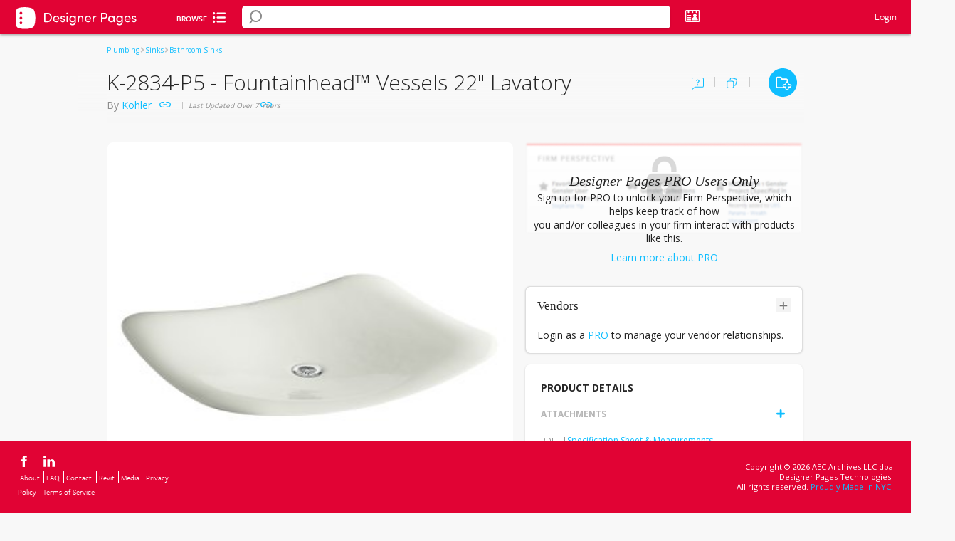

--- FILE ---
content_type: text/html; charset=utf-8
request_url: https://www.google.com/recaptcha/api2/anchor?ar=1&k=6Lea_zAnAAAAAJ23sxG3hTwG9_dMzQ12rqOTRPRm&co=aHR0cHM6Ly93d3cuZGVzaWduZXJwYWdlcy5jb206NDQz&hl=en&v=PoyoqOPhxBO7pBk68S4YbpHZ&size=invisible&anchor-ms=20000&execute-ms=30000&cb=w6v6g3bjjlgh
body_size: 48504
content:
<!DOCTYPE HTML><html dir="ltr" lang="en"><head><meta http-equiv="Content-Type" content="text/html; charset=UTF-8">
<meta http-equiv="X-UA-Compatible" content="IE=edge">
<title>reCAPTCHA</title>
<style type="text/css">
/* cyrillic-ext */
@font-face {
  font-family: 'Roboto';
  font-style: normal;
  font-weight: 400;
  font-stretch: 100%;
  src: url(//fonts.gstatic.com/s/roboto/v48/KFO7CnqEu92Fr1ME7kSn66aGLdTylUAMa3GUBHMdazTgWw.woff2) format('woff2');
  unicode-range: U+0460-052F, U+1C80-1C8A, U+20B4, U+2DE0-2DFF, U+A640-A69F, U+FE2E-FE2F;
}
/* cyrillic */
@font-face {
  font-family: 'Roboto';
  font-style: normal;
  font-weight: 400;
  font-stretch: 100%;
  src: url(//fonts.gstatic.com/s/roboto/v48/KFO7CnqEu92Fr1ME7kSn66aGLdTylUAMa3iUBHMdazTgWw.woff2) format('woff2');
  unicode-range: U+0301, U+0400-045F, U+0490-0491, U+04B0-04B1, U+2116;
}
/* greek-ext */
@font-face {
  font-family: 'Roboto';
  font-style: normal;
  font-weight: 400;
  font-stretch: 100%;
  src: url(//fonts.gstatic.com/s/roboto/v48/KFO7CnqEu92Fr1ME7kSn66aGLdTylUAMa3CUBHMdazTgWw.woff2) format('woff2');
  unicode-range: U+1F00-1FFF;
}
/* greek */
@font-face {
  font-family: 'Roboto';
  font-style: normal;
  font-weight: 400;
  font-stretch: 100%;
  src: url(//fonts.gstatic.com/s/roboto/v48/KFO7CnqEu92Fr1ME7kSn66aGLdTylUAMa3-UBHMdazTgWw.woff2) format('woff2');
  unicode-range: U+0370-0377, U+037A-037F, U+0384-038A, U+038C, U+038E-03A1, U+03A3-03FF;
}
/* math */
@font-face {
  font-family: 'Roboto';
  font-style: normal;
  font-weight: 400;
  font-stretch: 100%;
  src: url(//fonts.gstatic.com/s/roboto/v48/KFO7CnqEu92Fr1ME7kSn66aGLdTylUAMawCUBHMdazTgWw.woff2) format('woff2');
  unicode-range: U+0302-0303, U+0305, U+0307-0308, U+0310, U+0312, U+0315, U+031A, U+0326-0327, U+032C, U+032F-0330, U+0332-0333, U+0338, U+033A, U+0346, U+034D, U+0391-03A1, U+03A3-03A9, U+03B1-03C9, U+03D1, U+03D5-03D6, U+03F0-03F1, U+03F4-03F5, U+2016-2017, U+2034-2038, U+203C, U+2040, U+2043, U+2047, U+2050, U+2057, U+205F, U+2070-2071, U+2074-208E, U+2090-209C, U+20D0-20DC, U+20E1, U+20E5-20EF, U+2100-2112, U+2114-2115, U+2117-2121, U+2123-214F, U+2190, U+2192, U+2194-21AE, U+21B0-21E5, U+21F1-21F2, U+21F4-2211, U+2213-2214, U+2216-22FF, U+2308-230B, U+2310, U+2319, U+231C-2321, U+2336-237A, U+237C, U+2395, U+239B-23B7, U+23D0, U+23DC-23E1, U+2474-2475, U+25AF, U+25B3, U+25B7, U+25BD, U+25C1, U+25CA, U+25CC, U+25FB, U+266D-266F, U+27C0-27FF, U+2900-2AFF, U+2B0E-2B11, U+2B30-2B4C, U+2BFE, U+3030, U+FF5B, U+FF5D, U+1D400-1D7FF, U+1EE00-1EEFF;
}
/* symbols */
@font-face {
  font-family: 'Roboto';
  font-style: normal;
  font-weight: 400;
  font-stretch: 100%;
  src: url(//fonts.gstatic.com/s/roboto/v48/KFO7CnqEu92Fr1ME7kSn66aGLdTylUAMaxKUBHMdazTgWw.woff2) format('woff2');
  unicode-range: U+0001-000C, U+000E-001F, U+007F-009F, U+20DD-20E0, U+20E2-20E4, U+2150-218F, U+2190, U+2192, U+2194-2199, U+21AF, U+21E6-21F0, U+21F3, U+2218-2219, U+2299, U+22C4-22C6, U+2300-243F, U+2440-244A, U+2460-24FF, U+25A0-27BF, U+2800-28FF, U+2921-2922, U+2981, U+29BF, U+29EB, U+2B00-2BFF, U+4DC0-4DFF, U+FFF9-FFFB, U+10140-1018E, U+10190-1019C, U+101A0, U+101D0-101FD, U+102E0-102FB, U+10E60-10E7E, U+1D2C0-1D2D3, U+1D2E0-1D37F, U+1F000-1F0FF, U+1F100-1F1AD, U+1F1E6-1F1FF, U+1F30D-1F30F, U+1F315, U+1F31C, U+1F31E, U+1F320-1F32C, U+1F336, U+1F378, U+1F37D, U+1F382, U+1F393-1F39F, U+1F3A7-1F3A8, U+1F3AC-1F3AF, U+1F3C2, U+1F3C4-1F3C6, U+1F3CA-1F3CE, U+1F3D4-1F3E0, U+1F3ED, U+1F3F1-1F3F3, U+1F3F5-1F3F7, U+1F408, U+1F415, U+1F41F, U+1F426, U+1F43F, U+1F441-1F442, U+1F444, U+1F446-1F449, U+1F44C-1F44E, U+1F453, U+1F46A, U+1F47D, U+1F4A3, U+1F4B0, U+1F4B3, U+1F4B9, U+1F4BB, U+1F4BF, U+1F4C8-1F4CB, U+1F4D6, U+1F4DA, U+1F4DF, U+1F4E3-1F4E6, U+1F4EA-1F4ED, U+1F4F7, U+1F4F9-1F4FB, U+1F4FD-1F4FE, U+1F503, U+1F507-1F50B, U+1F50D, U+1F512-1F513, U+1F53E-1F54A, U+1F54F-1F5FA, U+1F610, U+1F650-1F67F, U+1F687, U+1F68D, U+1F691, U+1F694, U+1F698, U+1F6AD, U+1F6B2, U+1F6B9-1F6BA, U+1F6BC, U+1F6C6-1F6CF, U+1F6D3-1F6D7, U+1F6E0-1F6EA, U+1F6F0-1F6F3, U+1F6F7-1F6FC, U+1F700-1F7FF, U+1F800-1F80B, U+1F810-1F847, U+1F850-1F859, U+1F860-1F887, U+1F890-1F8AD, U+1F8B0-1F8BB, U+1F8C0-1F8C1, U+1F900-1F90B, U+1F93B, U+1F946, U+1F984, U+1F996, U+1F9E9, U+1FA00-1FA6F, U+1FA70-1FA7C, U+1FA80-1FA89, U+1FA8F-1FAC6, U+1FACE-1FADC, U+1FADF-1FAE9, U+1FAF0-1FAF8, U+1FB00-1FBFF;
}
/* vietnamese */
@font-face {
  font-family: 'Roboto';
  font-style: normal;
  font-weight: 400;
  font-stretch: 100%;
  src: url(//fonts.gstatic.com/s/roboto/v48/KFO7CnqEu92Fr1ME7kSn66aGLdTylUAMa3OUBHMdazTgWw.woff2) format('woff2');
  unicode-range: U+0102-0103, U+0110-0111, U+0128-0129, U+0168-0169, U+01A0-01A1, U+01AF-01B0, U+0300-0301, U+0303-0304, U+0308-0309, U+0323, U+0329, U+1EA0-1EF9, U+20AB;
}
/* latin-ext */
@font-face {
  font-family: 'Roboto';
  font-style: normal;
  font-weight: 400;
  font-stretch: 100%;
  src: url(//fonts.gstatic.com/s/roboto/v48/KFO7CnqEu92Fr1ME7kSn66aGLdTylUAMa3KUBHMdazTgWw.woff2) format('woff2');
  unicode-range: U+0100-02BA, U+02BD-02C5, U+02C7-02CC, U+02CE-02D7, U+02DD-02FF, U+0304, U+0308, U+0329, U+1D00-1DBF, U+1E00-1E9F, U+1EF2-1EFF, U+2020, U+20A0-20AB, U+20AD-20C0, U+2113, U+2C60-2C7F, U+A720-A7FF;
}
/* latin */
@font-face {
  font-family: 'Roboto';
  font-style: normal;
  font-weight: 400;
  font-stretch: 100%;
  src: url(//fonts.gstatic.com/s/roboto/v48/KFO7CnqEu92Fr1ME7kSn66aGLdTylUAMa3yUBHMdazQ.woff2) format('woff2');
  unicode-range: U+0000-00FF, U+0131, U+0152-0153, U+02BB-02BC, U+02C6, U+02DA, U+02DC, U+0304, U+0308, U+0329, U+2000-206F, U+20AC, U+2122, U+2191, U+2193, U+2212, U+2215, U+FEFF, U+FFFD;
}
/* cyrillic-ext */
@font-face {
  font-family: 'Roboto';
  font-style: normal;
  font-weight: 500;
  font-stretch: 100%;
  src: url(//fonts.gstatic.com/s/roboto/v48/KFO7CnqEu92Fr1ME7kSn66aGLdTylUAMa3GUBHMdazTgWw.woff2) format('woff2');
  unicode-range: U+0460-052F, U+1C80-1C8A, U+20B4, U+2DE0-2DFF, U+A640-A69F, U+FE2E-FE2F;
}
/* cyrillic */
@font-face {
  font-family: 'Roboto';
  font-style: normal;
  font-weight: 500;
  font-stretch: 100%;
  src: url(//fonts.gstatic.com/s/roboto/v48/KFO7CnqEu92Fr1ME7kSn66aGLdTylUAMa3iUBHMdazTgWw.woff2) format('woff2');
  unicode-range: U+0301, U+0400-045F, U+0490-0491, U+04B0-04B1, U+2116;
}
/* greek-ext */
@font-face {
  font-family: 'Roboto';
  font-style: normal;
  font-weight: 500;
  font-stretch: 100%;
  src: url(//fonts.gstatic.com/s/roboto/v48/KFO7CnqEu92Fr1ME7kSn66aGLdTylUAMa3CUBHMdazTgWw.woff2) format('woff2');
  unicode-range: U+1F00-1FFF;
}
/* greek */
@font-face {
  font-family: 'Roboto';
  font-style: normal;
  font-weight: 500;
  font-stretch: 100%;
  src: url(//fonts.gstatic.com/s/roboto/v48/KFO7CnqEu92Fr1ME7kSn66aGLdTylUAMa3-UBHMdazTgWw.woff2) format('woff2');
  unicode-range: U+0370-0377, U+037A-037F, U+0384-038A, U+038C, U+038E-03A1, U+03A3-03FF;
}
/* math */
@font-face {
  font-family: 'Roboto';
  font-style: normal;
  font-weight: 500;
  font-stretch: 100%;
  src: url(//fonts.gstatic.com/s/roboto/v48/KFO7CnqEu92Fr1ME7kSn66aGLdTylUAMawCUBHMdazTgWw.woff2) format('woff2');
  unicode-range: U+0302-0303, U+0305, U+0307-0308, U+0310, U+0312, U+0315, U+031A, U+0326-0327, U+032C, U+032F-0330, U+0332-0333, U+0338, U+033A, U+0346, U+034D, U+0391-03A1, U+03A3-03A9, U+03B1-03C9, U+03D1, U+03D5-03D6, U+03F0-03F1, U+03F4-03F5, U+2016-2017, U+2034-2038, U+203C, U+2040, U+2043, U+2047, U+2050, U+2057, U+205F, U+2070-2071, U+2074-208E, U+2090-209C, U+20D0-20DC, U+20E1, U+20E5-20EF, U+2100-2112, U+2114-2115, U+2117-2121, U+2123-214F, U+2190, U+2192, U+2194-21AE, U+21B0-21E5, U+21F1-21F2, U+21F4-2211, U+2213-2214, U+2216-22FF, U+2308-230B, U+2310, U+2319, U+231C-2321, U+2336-237A, U+237C, U+2395, U+239B-23B7, U+23D0, U+23DC-23E1, U+2474-2475, U+25AF, U+25B3, U+25B7, U+25BD, U+25C1, U+25CA, U+25CC, U+25FB, U+266D-266F, U+27C0-27FF, U+2900-2AFF, U+2B0E-2B11, U+2B30-2B4C, U+2BFE, U+3030, U+FF5B, U+FF5D, U+1D400-1D7FF, U+1EE00-1EEFF;
}
/* symbols */
@font-face {
  font-family: 'Roboto';
  font-style: normal;
  font-weight: 500;
  font-stretch: 100%;
  src: url(//fonts.gstatic.com/s/roboto/v48/KFO7CnqEu92Fr1ME7kSn66aGLdTylUAMaxKUBHMdazTgWw.woff2) format('woff2');
  unicode-range: U+0001-000C, U+000E-001F, U+007F-009F, U+20DD-20E0, U+20E2-20E4, U+2150-218F, U+2190, U+2192, U+2194-2199, U+21AF, U+21E6-21F0, U+21F3, U+2218-2219, U+2299, U+22C4-22C6, U+2300-243F, U+2440-244A, U+2460-24FF, U+25A0-27BF, U+2800-28FF, U+2921-2922, U+2981, U+29BF, U+29EB, U+2B00-2BFF, U+4DC0-4DFF, U+FFF9-FFFB, U+10140-1018E, U+10190-1019C, U+101A0, U+101D0-101FD, U+102E0-102FB, U+10E60-10E7E, U+1D2C0-1D2D3, U+1D2E0-1D37F, U+1F000-1F0FF, U+1F100-1F1AD, U+1F1E6-1F1FF, U+1F30D-1F30F, U+1F315, U+1F31C, U+1F31E, U+1F320-1F32C, U+1F336, U+1F378, U+1F37D, U+1F382, U+1F393-1F39F, U+1F3A7-1F3A8, U+1F3AC-1F3AF, U+1F3C2, U+1F3C4-1F3C6, U+1F3CA-1F3CE, U+1F3D4-1F3E0, U+1F3ED, U+1F3F1-1F3F3, U+1F3F5-1F3F7, U+1F408, U+1F415, U+1F41F, U+1F426, U+1F43F, U+1F441-1F442, U+1F444, U+1F446-1F449, U+1F44C-1F44E, U+1F453, U+1F46A, U+1F47D, U+1F4A3, U+1F4B0, U+1F4B3, U+1F4B9, U+1F4BB, U+1F4BF, U+1F4C8-1F4CB, U+1F4D6, U+1F4DA, U+1F4DF, U+1F4E3-1F4E6, U+1F4EA-1F4ED, U+1F4F7, U+1F4F9-1F4FB, U+1F4FD-1F4FE, U+1F503, U+1F507-1F50B, U+1F50D, U+1F512-1F513, U+1F53E-1F54A, U+1F54F-1F5FA, U+1F610, U+1F650-1F67F, U+1F687, U+1F68D, U+1F691, U+1F694, U+1F698, U+1F6AD, U+1F6B2, U+1F6B9-1F6BA, U+1F6BC, U+1F6C6-1F6CF, U+1F6D3-1F6D7, U+1F6E0-1F6EA, U+1F6F0-1F6F3, U+1F6F7-1F6FC, U+1F700-1F7FF, U+1F800-1F80B, U+1F810-1F847, U+1F850-1F859, U+1F860-1F887, U+1F890-1F8AD, U+1F8B0-1F8BB, U+1F8C0-1F8C1, U+1F900-1F90B, U+1F93B, U+1F946, U+1F984, U+1F996, U+1F9E9, U+1FA00-1FA6F, U+1FA70-1FA7C, U+1FA80-1FA89, U+1FA8F-1FAC6, U+1FACE-1FADC, U+1FADF-1FAE9, U+1FAF0-1FAF8, U+1FB00-1FBFF;
}
/* vietnamese */
@font-face {
  font-family: 'Roboto';
  font-style: normal;
  font-weight: 500;
  font-stretch: 100%;
  src: url(//fonts.gstatic.com/s/roboto/v48/KFO7CnqEu92Fr1ME7kSn66aGLdTylUAMa3OUBHMdazTgWw.woff2) format('woff2');
  unicode-range: U+0102-0103, U+0110-0111, U+0128-0129, U+0168-0169, U+01A0-01A1, U+01AF-01B0, U+0300-0301, U+0303-0304, U+0308-0309, U+0323, U+0329, U+1EA0-1EF9, U+20AB;
}
/* latin-ext */
@font-face {
  font-family: 'Roboto';
  font-style: normal;
  font-weight: 500;
  font-stretch: 100%;
  src: url(//fonts.gstatic.com/s/roboto/v48/KFO7CnqEu92Fr1ME7kSn66aGLdTylUAMa3KUBHMdazTgWw.woff2) format('woff2');
  unicode-range: U+0100-02BA, U+02BD-02C5, U+02C7-02CC, U+02CE-02D7, U+02DD-02FF, U+0304, U+0308, U+0329, U+1D00-1DBF, U+1E00-1E9F, U+1EF2-1EFF, U+2020, U+20A0-20AB, U+20AD-20C0, U+2113, U+2C60-2C7F, U+A720-A7FF;
}
/* latin */
@font-face {
  font-family: 'Roboto';
  font-style: normal;
  font-weight: 500;
  font-stretch: 100%;
  src: url(//fonts.gstatic.com/s/roboto/v48/KFO7CnqEu92Fr1ME7kSn66aGLdTylUAMa3yUBHMdazQ.woff2) format('woff2');
  unicode-range: U+0000-00FF, U+0131, U+0152-0153, U+02BB-02BC, U+02C6, U+02DA, U+02DC, U+0304, U+0308, U+0329, U+2000-206F, U+20AC, U+2122, U+2191, U+2193, U+2212, U+2215, U+FEFF, U+FFFD;
}
/* cyrillic-ext */
@font-face {
  font-family: 'Roboto';
  font-style: normal;
  font-weight: 900;
  font-stretch: 100%;
  src: url(//fonts.gstatic.com/s/roboto/v48/KFO7CnqEu92Fr1ME7kSn66aGLdTylUAMa3GUBHMdazTgWw.woff2) format('woff2');
  unicode-range: U+0460-052F, U+1C80-1C8A, U+20B4, U+2DE0-2DFF, U+A640-A69F, U+FE2E-FE2F;
}
/* cyrillic */
@font-face {
  font-family: 'Roboto';
  font-style: normal;
  font-weight: 900;
  font-stretch: 100%;
  src: url(//fonts.gstatic.com/s/roboto/v48/KFO7CnqEu92Fr1ME7kSn66aGLdTylUAMa3iUBHMdazTgWw.woff2) format('woff2');
  unicode-range: U+0301, U+0400-045F, U+0490-0491, U+04B0-04B1, U+2116;
}
/* greek-ext */
@font-face {
  font-family: 'Roboto';
  font-style: normal;
  font-weight: 900;
  font-stretch: 100%;
  src: url(//fonts.gstatic.com/s/roboto/v48/KFO7CnqEu92Fr1ME7kSn66aGLdTylUAMa3CUBHMdazTgWw.woff2) format('woff2');
  unicode-range: U+1F00-1FFF;
}
/* greek */
@font-face {
  font-family: 'Roboto';
  font-style: normal;
  font-weight: 900;
  font-stretch: 100%;
  src: url(//fonts.gstatic.com/s/roboto/v48/KFO7CnqEu92Fr1ME7kSn66aGLdTylUAMa3-UBHMdazTgWw.woff2) format('woff2');
  unicode-range: U+0370-0377, U+037A-037F, U+0384-038A, U+038C, U+038E-03A1, U+03A3-03FF;
}
/* math */
@font-face {
  font-family: 'Roboto';
  font-style: normal;
  font-weight: 900;
  font-stretch: 100%;
  src: url(//fonts.gstatic.com/s/roboto/v48/KFO7CnqEu92Fr1ME7kSn66aGLdTylUAMawCUBHMdazTgWw.woff2) format('woff2');
  unicode-range: U+0302-0303, U+0305, U+0307-0308, U+0310, U+0312, U+0315, U+031A, U+0326-0327, U+032C, U+032F-0330, U+0332-0333, U+0338, U+033A, U+0346, U+034D, U+0391-03A1, U+03A3-03A9, U+03B1-03C9, U+03D1, U+03D5-03D6, U+03F0-03F1, U+03F4-03F5, U+2016-2017, U+2034-2038, U+203C, U+2040, U+2043, U+2047, U+2050, U+2057, U+205F, U+2070-2071, U+2074-208E, U+2090-209C, U+20D0-20DC, U+20E1, U+20E5-20EF, U+2100-2112, U+2114-2115, U+2117-2121, U+2123-214F, U+2190, U+2192, U+2194-21AE, U+21B0-21E5, U+21F1-21F2, U+21F4-2211, U+2213-2214, U+2216-22FF, U+2308-230B, U+2310, U+2319, U+231C-2321, U+2336-237A, U+237C, U+2395, U+239B-23B7, U+23D0, U+23DC-23E1, U+2474-2475, U+25AF, U+25B3, U+25B7, U+25BD, U+25C1, U+25CA, U+25CC, U+25FB, U+266D-266F, U+27C0-27FF, U+2900-2AFF, U+2B0E-2B11, U+2B30-2B4C, U+2BFE, U+3030, U+FF5B, U+FF5D, U+1D400-1D7FF, U+1EE00-1EEFF;
}
/* symbols */
@font-face {
  font-family: 'Roboto';
  font-style: normal;
  font-weight: 900;
  font-stretch: 100%;
  src: url(//fonts.gstatic.com/s/roboto/v48/KFO7CnqEu92Fr1ME7kSn66aGLdTylUAMaxKUBHMdazTgWw.woff2) format('woff2');
  unicode-range: U+0001-000C, U+000E-001F, U+007F-009F, U+20DD-20E0, U+20E2-20E4, U+2150-218F, U+2190, U+2192, U+2194-2199, U+21AF, U+21E6-21F0, U+21F3, U+2218-2219, U+2299, U+22C4-22C6, U+2300-243F, U+2440-244A, U+2460-24FF, U+25A0-27BF, U+2800-28FF, U+2921-2922, U+2981, U+29BF, U+29EB, U+2B00-2BFF, U+4DC0-4DFF, U+FFF9-FFFB, U+10140-1018E, U+10190-1019C, U+101A0, U+101D0-101FD, U+102E0-102FB, U+10E60-10E7E, U+1D2C0-1D2D3, U+1D2E0-1D37F, U+1F000-1F0FF, U+1F100-1F1AD, U+1F1E6-1F1FF, U+1F30D-1F30F, U+1F315, U+1F31C, U+1F31E, U+1F320-1F32C, U+1F336, U+1F378, U+1F37D, U+1F382, U+1F393-1F39F, U+1F3A7-1F3A8, U+1F3AC-1F3AF, U+1F3C2, U+1F3C4-1F3C6, U+1F3CA-1F3CE, U+1F3D4-1F3E0, U+1F3ED, U+1F3F1-1F3F3, U+1F3F5-1F3F7, U+1F408, U+1F415, U+1F41F, U+1F426, U+1F43F, U+1F441-1F442, U+1F444, U+1F446-1F449, U+1F44C-1F44E, U+1F453, U+1F46A, U+1F47D, U+1F4A3, U+1F4B0, U+1F4B3, U+1F4B9, U+1F4BB, U+1F4BF, U+1F4C8-1F4CB, U+1F4D6, U+1F4DA, U+1F4DF, U+1F4E3-1F4E6, U+1F4EA-1F4ED, U+1F4F7, U+1F4F9-1F4FB, U+1F4FD-1F4FE, U+1F503, U+1F507-1F50B, U+1F50D, U+1F512-1F513, U+1F53E-1F54A, U+1F54F-1F5FA, U+1F610, U+1F650-1F67F, U+1F687, U+1F68D, U+1F691, U+1F694, U+1F698, U+1F6AD, U+1F6B2, U+1F6B9-1F6BA, U+1F6BC, U+1F6C6-1F6CF, U+1F6D3-1F6D7, U+1F6E0-1F6EA, U+1F6F0-1F6F3, U+1F6F7-1F6FC, U+1F700-1F7FF, U+1F800-1F80B, U+1F810-1F847, U+1F850-1F859, U+1F860-1F887, U+1F890-1F8AD, U+1F8B0-1F8BB, U+1F8C0-1F8C1, U+1F900-1F90B, U+1F93B, U+1F946, U+1F984, U+1F996, U+1F9E9, U+1FA00-1FA6F, U+1FA70-1FA7C, U+1FA80-1FA89, U+1FA8F-1FAC6, U+1FACE-1FADC, U+1FADF-1FAE9, U+1FAF0-1FAF8, U+1FB00-1FBFF;
}
/* vietnamese */
@font-face {
  font-family: 'Roboto';
  font-style: normal;
  font-weight: 900;
  font-stretch: 100%;
  src: url(//fonts.gstatic.com/s/roboto/v48/KFO7CnqEu92Fr1ME7kSn66aGLdTylUAMa3OUBHMdazTgWw.woff2) format('woff2');
  unicode-range: U+0102-0103, U+0110-0111, U+0128-0129, U+0168-0169, U+01A0-01A1, U+01AF-01B0, U+0300-0301, U+0303-0304, U+0308-0309, U+0323, U+0329, U+1EA0-1EF9, U+20AB;
}
/* latin-ext */
@font-face {
  font-family: 'Roboto';
  font-style: normal;
  font-weight: 900;
  font-stretch: 100%;
  src: url(//fonts.gstatic.com/s/roboto/v48/KFO7CnqEu92Fr1ME7kSn66aGLdTylUAMa3KUBHMdazTgWw.woff2) format('woff2');
  unicode-range: U+0100-02BA, U+02BD-02C5, U+02C7-02CC, U+02CE-02D7, U+02DD-02FF, U+0304, U+0308, U+0329, U+1D00-1DBF, U+1E00-1E9F, U+1EF2-1EFF, U+2020, U+20A0-20AB, U+20AD-20C0, U+2113, U+2C60-2C7F, U+A720-A7FF;
}
/* latin */
@font-face {
  font-family: 'Roboto';
  font-style: normal;
  font-weight: 900;
  font-stretch: 100%;
  src: url(//fonts.gstatic.com/s/roboto/v48/KFO7CnqEu92Fr1ME7kSn66aGLdTylUAMa3yUBHMdazQ.woff2) format('woff2');
  unicode-range: U+0000-00FF, U+0131, U+0152-0153, U+02BB-02BC, U+02C6, U+02DA, U+02DC, U+0304, U+0308, U+0329, U+2000-206F, U+20AC, U+2122, U+2191, U+2193, U+2212, U+2215, U+FEFF, U+FFFD;
}

</style>
<link rel="stylesheet" type="text/css" href="https://www.gstatic.com/recaptcha/releases/PoyoqOPhxBO7pBk68S4YbpHZ/styles__ltr.css">
<script nonce="QQlX8GXc9SxiBw3WzRH5fQ" type="text/javascript">window['__recaptcha_api'] = 'https://www.google.com/recaptcha/api2/';</script>
<script type="text/javascript" src="https://www.gstatic.com/recaptcha/releases/PoyoqOPhxBO7pBk68S4YbpHZ/recaptcha__en.js" nonce="QQlX8GXc9SxiBw3WzRH5fQ">
      
    </script></head>
<body><div id="rc-anchor-alert" class="rc-anchor-alert"></div>
<input type="hidden" id="recaptcha-token" value="[base64]">
<script type="text/javascript" nonce="QQlX8GXc9SxiBw3WzRH5fQ">
      recaptcha.anchor.Main.init("[\x22ainput\x22,[\x22bgdata\x22,\x22\x22,\[base64]/[base64]/[base64]/ZyhXLGgpOnEoW04sMjEsbF0sVywwKSxoKSxmYWxzZSxmYWxzZSl9Y2F0Y2goayl7RygzNTgsVyk/[base64]/[base64]/[base64]/[base64]/[base64]/[base64]/[base64]/bmV3IEJbT10oRFswXSk6dz09Mj9uZXcgQltPXShEWzBdLERbMV0pOnc9PTM/bmV3IEJbT10oRFswXSxEWzFdLERbMl0pOnc9PTQ/[base64]/[base64]/[base64]/[base64]/[base64]\\u003d\x22,\[base64]\\u003d\\u003d\x22,\x22wo9aw7kmAXAow4BDUy/CusK1AQFfwpDDvjLDssKiwo/CuMK/wonDr8K+EcK9ccKJwrkVEgdLETLCj8KZRMO/X8KnIMKuwq/[base64]/T3/CqGTDvkXCncKvXMOMwqh8asKqw6chZ8O/[base64]/[base64]/EsKQZlUcwoHDp8KuFMKDw7crwoEHwqHDvwPCjFEtX18sXcOlw4cMP8OLw7LClMKKw5QAVSdCwofDpwvCq8KoXlVpF1PCtAvDtx4pXmhow7PDtWtAcMK8fMKvKj/[base64]/DsXTDtFDDtRrCjcK3KX3DkwTCpznDhkxKwptOwqNQwqXDmCcRwo3ChHgVw6bDozzCkGHCojbDgsKBw4xow67Dh8KyFC/Cvm/DhTdsNFTDnsOAwo7CvMO2McKSw7QkwqvDvxICw7PCmUF6TMKGw7fCtsK+PsKKw4EgwrrDoMOKbsKgwpnCvBrCiMOXEVZlAwxrwp/CkzHCpMKIwpJOwp7ClMK/[base64]/DuMKOwqhpTMKNKsOvB8KYwpTDknLCshJaw7LDrcO2w6LDuhPCtl81w70eWErCggVPa8Odw71Tw73DisK4WioCLsOHG8Kzw4nDrcKYwpfDssOvOR/Cg8OWSMKJwrfDqSzCjMK+CU1Xwo8awpPDpsKlw6keDMKwNWHDisKnw7nCkFHDhcOAXcKXwq4bCzowEyIpNXh7wqPDjMKUfU90w6PDqWEbwoc1dcOyw57CpsKuwpHCkRwSZD0EeCgVNHRQw6zDsjgSI8KHw59Ww7/DngsjXMOyGsOIVsOAwqHDk8OSVSUAc13Dl2F0G8OTBV7CoiACwr3Cs8ObTcOmw6bDoXbCocKSwqlMwo9EdcKOw6bDucOdw6tew7LCrMKEwrnDoyLDpz7CtWnDnMKOw4rDp0TCkcOJwoHCjcKMNGxFw6F4w7AcZ8O4ah/Dq8KFeiXDi8O6KHbCgRvDp8KyDsO/ZkJWwp/CtEcRw4c7wr44wqnCkDXDkMK0KMO8w580V2E0BcO3GMKtIFDDt2VZw7FCUSFTw7DCq8KmOEPCvEbCvMKBHArDu8ObUDlEQMK0w7fCihJNw7jDq8Khw7jCmnoHd8OETD0TVgMvw4EDRnBmcMKtw6pjO1tAXGXDisKLw4nCq8Kew6NCex4Iwp7Csg/CvCPDq8O+wo4dLsObMXp5w4N2A8Khwq0II8OKw5YLwpjDpX/CvMOWP8ONecKhMMK0I8KTf8O0wpogPyfDqUzDgi0gwrJpwoQRM3QRNsK9E8OkO8OqcMObRsOGwo3Cn3nChMKMwpg6acOMEcK+wp8lB8K1SsOawqLDnyU6wqc8Xj/[base64]/CkcK9MsK8woHDksOAw4zDjwI6asKgwrfDtyhuEsO/[base64]/w5PDuC4KMRcnMnXDi8O7HcKdPypswrEIAcOvw4xENsOJMsOow4diGXp6woXCgMOBSirDlsKuw51tw4LDgMK0w6DCoknDuMO1w7F/M8K9GF/CssO8wpjDkh14CcOkw5p9wpHDhT8Vw7TDj8K5w4/ChMKHw4sHw5nCuMOuwpooIgdTKmkbcEzCh2tOOEU5f24owpY2w4xuKcOPw7kjERLDl8OuF8KfwpM7w4hSw7/[base64]/csKIcg9jacOKBj3DisOnw48Mw7HCuMKswp0QwqMiwoPDjivDikDCisK0J8KINR7DlcKLL0jDq8KUc8ODwrUPw599Kl4xw69/IRrChcOnw43DjlxbwrdhbMKNJMOPNsKZwpo4BU9Vw5/DnMKLD8Kcw7zCs8O9X3IJeMOfw5LDhcKuw5vClcKNOkDDmcO3w7LCsk3DvTDDgwoeWhXDhMOAwq4xAMK5wqJDMsORGcOXw5QjaEvCrB/CmVnDsTnDjMKAB1TDhC5zwqzDtRbCucOJHmNNw4rDo8OIw6I/w4ppC25sSxh/NcOLw6FEw5VIw7TDu3NHw68dw6xewocSwoXCu8KAEcO5N1lqJMKJwrR/McOaw6vDt8Kew7VgMcOmw5lQLHp2WcO/ZmXChcK0w6pJw6FCwo3Du8OtXcKGdkvCusOBwq4IacO6USJzIMK/fBQmBEFhXMK5ZA/CmEvCpVpQF1DDtXFuwrxmwr0Aw57CqcKNwoHChsKhbMKwaHfDuX/[base64]/DlwTCj8KRLknDrQzDqzjDgDfCukhpwoYYXAvCqkTDvkRRCcK8w6rDusKvDwLDuGRtw6LCk8OJw71ed1DDs8KvYsKoCMO3wqFHDxHDp8KTVEPDvMOwFQhjbsOQw4rCp0/ClMKNw5XCmSbClEYTw5bDgMOJU8Kmw7nDoMKCw6nCuBTClg5YJMO2TDrCvULDiTAiHsKfczkDw40XHykEeMO+wpfCtcOgdMOuw6/Duh44wqQ6woTCqhLDqsOZwpRqw5TDrQ7DoUXDjRh3J8OoG3/DjQjDkT3DrMOWw5x/wr/CmcOIawvDlhd6w6d6bcKTPkjDhRd7dWbDjcO3Vk58w7puw5Vxw7Qqw5BgaMKQJsO6w5olwpQsJsKVUsO+w6oTw5XDpQl9wop+woPDqcK9w7/Clk5Vw6XCj8OYC8KPw4vCp8Ovw6gaVwksX8ONUMOddT0Rwq5FL8KxwpPCrAk0HV7CkcKEwrUmMsKiQwDDm8OQEhttwrYkw5XDrm/[base64]/Dv34ew5zDsmpEdHUAccKKPg1DJXjDhnRqfSlrKy8SRDvDvh7DtgPCrAnCqMKYGwvDkGfDj3REw4PDsSsLwr8fw4jDl1HDi3p+WG/Crm9KwqjDqnjDncOyQ3rDhHJMw6teJxzCtsKIw5xrw4XCrDAmKT83wqJuScOfMyfCv8Kyw70xKsK/[base64]/H8O4w6wWw6AJPSdcw6pGdMKKw5hYwrjCtMKowrEXwrjDjMK6fMKTBMOrXMKAw7TClMO0wpAVNBpHeRFEOMK2wp3DiMKQwqfDu8Ouw7dlw64cCkkYbxbCvyl1w6sNAcKpwrHChynDp8K0ZB7DnsKpwq7DisKvesKKwrjDj8O/w53DoVbChTtrwpjCnMOcw6Ylw5srwqnCl8Kew6BjDMKDMsOtGcKIw4vDpCE1RVoawrfCoiwMw4bCvMOBw7U4M8O8w5NUw4/Cv8KVw4ZAwrorFD9GbMKrw4NGwqlHXFbDj8KpARd6w5tOCVTCv8OBw45XUcK6wrPDnk02w4hMw4zCiFTDtnJtw5jCmyAzG01eAmtOBcKhwq9cw50bAMORw7c/w5x1ZAzDhsKEw6psw7RBJsONw63DnjoPwpvDnlPDrCR3FEI3w6wsfsK7DsKaw6UawrUCLMKiw67Chj7CgS/Ci8Okw5zDucOJXxnCnQbCpH96wo9dwptbFhJ9wozDusKDKC5xfMO9w7J/HVUdwrdrNRzCs313VMOawogrw6RmJ8O6U8KsUB8Qw7LCti5sJjgRd8O6w5g9cMKow5bCvFkgwqHCjsORwol1w4p9wr/CpcKnw5/CssOGDGbDmcKJw5ZfwqVewoBHwoMaX8KWcMO8w6Qtw6oDEA/CqmDCtMOlZsKjYw0kwocVJMKjQR3DoBAMSMOrCcK7T8KDT8O5w4TDksOrw6TClMKCDMKJa8OWw6PCuEAwwpjDhjLDpcKXdlDCnno+McOyeMOdwpDCuwEMf8KiCcOkwoYedMOxCxg9cn/CqwY1w4XDgcK4w40/wp0xJgdqDh3DhVfDksKcw7YEdWtFwpTDgBLDrUcaZRAnTsOwwpMVDhFyJcKew4rDjMO+VcKAwqJjHnRaBMK3w412E8KVw5XClsKPO8OvLA19wqjDkVXDscOlIHvCo8O0TXMBw7/DilnDgX/Do2E5w4d1wpoYw6E8wpjCkgXCoDTDlA5ew7A1w4kPw4PDqsOKwqzCgcOcQVPDhcOSXjYnw4RJwoNCwqJpwrYuHmoGw4fDkMOwwr7CoMK1wrc+RG5Lw5NteVHDo8OIwrfDsMOfwrpDw5tLMXAXVRlvTQFfw6Zmw4rCtMKcwoPDuwDDiMOvw7DChnxjw4p0w79xw5bCiD/Dj8KQw7zDpsOuw7nCuSY7UsO7WcKaw59PWMK5wqTDjcOONsO5TMKCwqTCjXEew7FPw6bDlsK7K8OjPHfCgMOHwrN8w7XCnsOQw7rDtF88w5PCicOcwpctw7XCkEhOw5NAAcOqw7nDlMKbYjTDg8OCwrU9S8Ovc8ORwpnDpVLCmT90wrTCiV1hw7B3DcKZwqAYE8K/ScOeD2tww4VmZcOmfsKGbMKDUsKJWMKyOQZrwqIRwoLCn8KZw7bChcOKBMKZVsK+fsOFwrPDnw9vC8OrLMOfJcKSwqwww47Dh0HCtSxaw4RSbFTDglpjAFTCqcKCw6kHwogBH8OlZcKawpfCrsKddmXClMOuUsOTATVeKMOpaS5WHcOrw6UHw5fCmQ/DlSbCohpHaAIrMMK3woPDncKMY17DssK3McOBDMKhwqHDlw5zYjRQwr3DrsOzwql6w4rDvk/[base64]/DvBVjX8K4w47DvcOBwoLCjD1DHiDDijPCisOcw7zDph3CgQXDksKcWDDDg2zDs3rDhifDv0DDosKlw64Ya8KaSUrCqlVJPxXCvcKuw7cMwo0rRsOWwoF/wpzCvsORw4suwrfDucKjw6/[base64]/CpMOuw5h+wopuWU9VUzXDtW5MwoPChcOXX1MzwqfCsizDrAAda8KXc2NyRBkVLMOuUX9nGMO1I8OHfGjCnsOLT1HDvMKowop/UGfCnMKgwr7DuGXDiXPDq0Vpw7jCpsKzJ8OEV8KCRkPDr8OhPsOIwr/CrBfCpzBhwrPCg8KJw5nCtXTDnSHDusO/D8K4RF8eL8KCw4XDhsK7wqY2w5/DqsOZeMObw6l1woMYLCbDi8Kpw6YGUiMywqVdNzjCjQvCjDzCt0t/w5EVD8KPwqDDvxVPwoRcNnjDqRXCmcKvPXl9w6UvQcKhwpgUY8KRw5IKGlPColPDuR97wrzDtcKmw7MBw55yMiXDrcOdw5/[base64]/DvkQuwq8Bb3NwK8OpQlDCkEvCicOkVcOAdQrDl28qVsOvesKew73DrVNFbsOkwqTCh8Kcw73DqBdRw5ZUEcO4wo0CGFfCoApXMUR9w6w0wo4VW8OcEQN4dsOpVg7DqwsZfMO9wqAPw6jClsKec8Kkw4rCg8KZwpM6RhDCpsKnw7PCl0vCkSsAw5YSwrR0w7rCly/CisK/HcKswrAcFcK3NsK3wo9nF8O+wrFLw6zDsMKaw6/CrwLCinZDdsOSw480fhDCv8KxKMKrX8KGdzoMM3vCpcO/cRYtYsOsZMOlw6hTKVfDhnoVChRUwqdGw7she8OiecOEw5TDjC/CoHhaRGjDgBHDusKeLcKfegAzw7ckcxXDh05+wqsbw4vDisOvHmLCvUXDh8KuRMKwUMOswrMrcsO+H8KDT0vDnAVTAcOmwrHCrT0dw6rDvcOSKcOsUMKZLHpdw455w6Rzw41aMywDfX/CvDPClMOPLi0Vw77CmsOCwozCpjd6w48HwonDgTTDvyQUwqPDucOjVcO/[base64]/DhsKiw5jDhMKRwpzDmxRiw6nCpsOEN8OOw4hVw60wM8Kew6twJ8KLwrTDpl/DjMKXw5/Chy8CP8KRwqV4PjDDhcKlDVvDt8OYEEBCTCTDlgzCi0tow5gkdsKBWcO3w7nClMKkOEXDpcO0wp7DhsKnw4BGw79bd8KwwpTCmMK9wpzDmUTCocKMFAd5bV7Dm8KnwpYiBzY4wqrDoGNcScKuw7E6GsK2ZGvClS3ChUjDpEFSJw/[base64]/[base64]/Chi1Uw5YKREFiT3ZKwpzCj8OXKiEHw43Crn5Ew4wiwrvCj8OHfQ3DkMK2w4HCl0XDuyBxwpXCucKmDMK+wrfCksO1w5FGw4NPKMOfKcKlPcONwqfCpsKtw7vDjEfCryjDlMObX8Knw5jChMKufMOHw7sCbjzCsRXDpXd1wrnCpB1Ww4/DsMOVCMOhe8ORGDzDjy7CssOMDcOzwqUuw5HCj8K7wqLDslEUPcOVEnrCqW3DlXzCpG3Dql0MwoU4SsKYw7zDicOvwqRlQGvCqlQCF0bDkcKkV8KEfBNiw5gRU8OIXsOhwrDCuMOUJgzDhMKhwqbDvCJ+w6LCksOuKMKfVsOaDmPCj8O/MMKFLDcDw6NNwozClcO7fcO2HMONwo/[base64]/wqIcRgjCv8O0wqlSVsOWwpYsRsOBwo9DworClDpDOsKBwpfCvsOSw5gHwofDrAfDjFcvCxwXbVLCosKLw4VDem1Hw67DtsK6w4HCuSHCqcOkWWMTwp3DsEVyMcKcwrLDi8OFWsOeJcOuwoXDtAp5QETDtQXCsMOjwqDCjAbCt8OtPWbCt8KqwpR5QTPCmUHDkS/DgjvCvy0iw4zDg0ReNBwISMK3QzseXi3CvcKMW10xQcODDsOmwqQCw6ARWMKdYlQ6wrPCqsKoMRbCqsOOL8KpwrBiwrwwIAJYwo/ChBLDtxhCw5p2w4QaGMOawrdLUCnCssKFQG02w77DmMKVw5HCisOAwoDDrRHDsB/Cvl3DjXXDlMKoeEXCq00eLcKdw7l+w53CuUXDucO2GTzDkVzDv8OUdMOrPcKZwqHCtV8Gw4sDwpdaLsKBwo9ZwpLDh3PDjMKPMjHCsCEwPcOJEXnDjFZgGFxfecKYwpnCm8OKw5VWF1/CuMKIQyRKw7M9TWTDhmrCh8KpHcOmaMOEasKEw5vCrVDDj23Ct8Ksw7Vnw48nIsKtwrnDtTHCmVDCpAjDixfClyHCgmbChygzAwTDhRxVNiRBL8Oyfz3Do8KNw6bDg8KSwphqw5E8w6zDj2rCh3hGZcKJOEsxdR3DlMOFIDXDmcO6wr/[base64]/[base64]/SD8gAsOUY8KYM8K/[base64]/[base64]/DgMKawr1gBMKdwq43wpLClD1WWHsnJsKQwrXDp8ONw4HCssKRKX0iXlJZKsKEwpVtw4p+wrrDssO/w53CsEFaw7dHwqHCm8Ovw6XCjsK/JDMZwqYPEAYcwp3DrQRLw4RRwqfDscKzwr9FH0cvTsOOw5d9wpQ4VypPdMKHwq0OXwljbRbCgzHDhgYfw7jCvGrDncOZOVpiWsK0wobDs3zCixQfVBzDl8O8w44zwp9nYsKYw5zDlcKJw7LDqsOHwqvChMO5LsOEw4jDhQ/CucONwp8Oe8KkB2Nvwr7CtsOOw5TDgCDDp2IUw5nCp1Vfw5Zvw6HCgcOOLgnCuMOrw5FOwr/Cq2gFUTbCs2vCs8KPw6XCpMO/OMKWw7pINMKcw7bCqcOcRArDln/CmEB0wq3DvyLCtMO4BB0FBW3CksO4GcOnITXCtgPDu8O0w4IOwo3ClSHDgGl9w5/DqEjCrhbDv8KQSMK3wo/CgUA4PTLDtFdFXsO+cMOLCEIOXTrDtHdCM0DCpzoIw4JcwrXCqMO6b8O7wr/[base64]/DnTDDisK+wrkDw5Few4IDe27DlUwCw7fCrHPDp8K1VMO+wqsEwo/CqcK3UMOgRsKawow/cVPCvg8sL8K6T8OqDcKmwrRSE23CgcOBaMKzw4HDmsOiwpYvFSdew6/[base64]/CvMOHw53CisK0S8O2BnlcEk1xa3XDi0A8w4TCoX/ClsOOexYuV8KMVijDvBfCjzvDscObLcK3ehnDq8K3ajzCgsObFcOQbHTDs1vDqiLDjxN8QcKYwo9gw7rCtsOuw5rDhn/Cs0hMVioOPVRSDMKeRBoiw6rDlMKIUDoxN8KsNC9gwrDDtsOgwqY2w6/DvHLCr3/CrcKIA0bDp1UjTntTJGYqw5EVw7fCi3/CqcOjwq7Cp1ZSw77CrkdWw7/[base64]/DpcKcw7DCpsKyTzLDmiHCgXvCvnPCo8KqYMKoW8O7w5gRO8KCw6gjdcK3wpYiS8OMw4xzZH97fDjCtcO/EgfCvAjDrizDtjDDpw5FcMKWaCgIw5rDu8KMw7R9wrtwDcOjGxHDgS7DkMKEwqd3YQbDjsKdwroFYcKCwqvDuMK6M8ODwq3ClFUuw4/DtRpfAMOxwoTDhcOLGMKXC8Ofw5JdYMKbw44AS8O+w6DCljPCg8K+dmjChMKZA8O1KcOowo3Dp8OBVH/DvsK+w4TDtMOaWMKTw7bDgcO4wocqwpRmE0gBw69HFVASTXzCnVXDksKrOMKFX8KFw6VOHMK6ScK6w7tVwqXCksKQwqrDtyrDtMK7c8KmaGxDWSTCosO6NMKQwr7DjMO0wpArw6vDoQBnHlDCp3U+HlxTIUsvwq0yTMOhw4pxDhnCn0/[base64]/wrYnCcKkdcOyw6NRFD5hMlvClDpwHWHDnMKOLcKaYsOQVsKyWGYMw45Abw/DvVrCt8OPwojDkcOqwrdBHG/[base64]/ClAtYwpdfwqFECzfCpsOwR8OPwrfCuh8pbzs2TAHDhsONwqvDrMKSwroJR8OjYTJAwpTDsCdGw6vDl8K9GQ7DssKbwqY+GgDCswQKwqsxwr3CnQkSVMOdPVt3w65fOsK/wrNbwphuVsO2ScOaw5ZiJQ/DrH7CjcKrKsObDcKvNsOGw53CrMKHw4MNw7vDlB05wqjDnEjCr2xtwrIKK8K/XTrDhMK5w4PDtMObVcOeUMK6Jh5tw448w7wCCsOOw4TDhEPDiQ5iGsKOCsK8wq7CkMKOworCtcOowoLClsKvKMOKGwgodMKbEmbCk8O7w7klTws4HF3DhcKww6DDvT1cw7ZCw40tYADDkMOqw5zCncOOwq5/L8K+woTDqVnDnMKJMx4MwpDDpkMLN8Ksw6tXw5UKVsOBSwxOX2hhw4NFwqfCsgYHw77Cl8KeAkPDu8K8w6PDksO3wqzCmsKNwqlCwppdw7nDgTZxwqHDgnQzw6/DiMOkwoRkw5rCkzgOwqnDkU/CicKXwoMPw5UXasODMy5swr7DqQnCqmXDmwLDmnLCrcOcHWdLw7QcwpzDmUbCscOIw7BRwrdzAsOywrbDt8KWwrHCggEqwovCtsOVEgNGwr7Cvj5JM2FZw6PCuxY/EW7CsQbCkn7Cg8O+wpnDrmjDr03DpsKbIwkKwrvDocOPwpHDt8O5McK1w7IdSyHDgB80wonDr0k2D8KRV8OlSQLCtcOkOcO8UsOTwq1Cw5HDonLCgMKWE8KccsOiwq4KJsOjw7JzwovDnMOIUWomNcKOw5B+Q8KZRz/DlMOfw6oLesO5w6zCqiXCglsUwroswpVZdMKjc8KSGS7DlUVHfMKiwo3DocKQw63DpsKcwoPDgS/CjkPCgMKjwr7Cp8Kqw5nCpALCh8KwFMKHU1rDmcOCwqzDq8KZw7rCgMOEw60abcKSwr92TQYIwpMuwqQFN8KPwqPDjGvCgcKTw4nCl8OLN18Swo0Gw6HCi8KtwrtvKsK/GFXDmcO4wrrCocOCwoLCjwPDlivCvMKaw6LDqsOOwokuw7VGGcOBwp9SwpR4TsKEwpsIZMOJw7VfSsODwrBKw6Q3w5fDiTTCqQzCtUnCp8O5B8Kxw6Ntwp/Dm8ORCMOEPh4IJsK3QzBac8O7ZcKxScOob8OPwpDDqnPDusK3w5zCoTzDoA1kWAXCliU0w79Aw7gZwqDDkjHDqxjCo8KkAcOFw7d+w7/CqcKTw6XDjVxacMKBN8KDw5rCmMO7ehRWfQbChFIzw47DsmN6wqPCvnTDoEQNw4IyBR3CpMO0woYOw67Dr0s6RsKEAcOVHcK4dAV+EMKwUMOlw4R3QQXDjmjCjcKHblt8FC1jwoEbLMK+w7lkw4DClVlAw4LDiyHDhMO4w43DvS3DghHCnTdxw4fDthwPGcOPCU/DlTfDj8KgwoUzBQt6w7M9HcOeSsOOD0gbFSLCjUrCqcKEBMOBGMOWVEPCtMK2Z8ObY0DCiSvCjsKUL8Owwp7DhRExZTQawp3Dl8K5w6jDqMOXw5nCg8KwQCVxw5fDr37DlcKywq8hUSDCvMODTQVHwrXDp8K1w6gFw6fCs2h7wo4/wpMzNEbDoCgcw6rCgMONDMO1wopHZz41IkbDgsKBGgrCjsOpLn5lwpbClW9GwpbDjMOoV8O1w5HDtsOvCTt1M8ODwo9oesKPbkgUCMOBw7bChcOew6rCrMKVEsKdwp4zRcK9wp/DiSXDqsO4ZmrDhBs/w7twwqbCl8OQwolQeEjDlMOzCRRVHHJkwp3DnhBUw5rCrsKPT8OAD3lPw6UwIsKSw5fCvsOpwrfCmcOHRGdEASBtJWFcwprDnlhOUMOBwoMPwqVRO8KBPsKFPcKFw5TDo8K/N8OZwrLCkcKKw646w6czwrM2ZcOtSiBtwqLDtMOXw7HCr8OGwp/ComjChS/[base64]/DlC0/w5DCicK7w51jOcKMDinCh8K4cR/DkWrDscOsw4PDjm8DwrXClMOLUsKtUMOawqo8Q2Z5w6jCgsOIwpgLS1rDo8KIwqvCt00dw5rDt8OXeE/[base64]/TXXCr8OrwonCjMOWwpXCncO2wrHDhjXCm2wRwoLDh8KFBhd6WDrDgxxRwpbCuMKiw4HDsXzCpcKmwpNNw47CqcOww7tRW8KZwrbCmwfCjQbDkGInVVLCiDckQA8/wplNWMOtHg87fQfDtMOHw55vw4t0w47DhSTDpmjCqMKXwrrCt8KrwqwNE8O+esOSM0BbIsKjw6vCmxtOP3bDrsKFHXHCi8KQwrMMw5bCrlHCo1nCvlzCvw/ChsO6Y8KKU8OCO8OCWcK6CStiw4gnwqEtGMOECMKNAH0iw4nCrcKYwp/CoUhAwrdYw5fCp8KXw6kbS8Oxw6/CghnCqx/DkMKSw6NATMKpwoJUw63DosKXw47CvyzDomEeBcKDw4d9VsK6P8KXZA01WHR1w67Dq8KKQRQva8Ouw7sWw7I7wpINFhQWQjMCUsKFTMKRw6nDmcKbwpPCqzvDqMOXB8KXGsKxBcKPw5/DicKJwqHDoTDCjX4/EHlVeW3Dt8OGR8OGDMKDEsK/wpYcP2Jed1/Chg/DtkdSwoLDg1thf8KtwpfDosKEwqdCw6VBwoXDqcKXwprCm8OoMcKVw6LDocOVwqwdVTjCj8O1w6DCoMOHD0PDm8OAw5/[base64]/CjhfCk8K6woTCgMO7XsOGSjjCpTB9w5HDuEjDn8OwwpoKwqPDl8KWECPDqz4awo7DoSBdYjHDgsO9wqEowpnDlF5uIsKYw6hKwqbDisOmw4/CrWUEw6fCqMKjwoRbwqNGJsOCw4vDtMKsIMOLScK5wrzDvMOlw7t3w7XDicKlw5JyZ8KtPcO/JcKZw5HCrUbDm8OzByPDtH/CsFEdwqzCjsKrEMKiwq1gwo4aYQUKwpA8VsKUw541ZnA1wq90wrLDsEbCkcKxPEk0w6LChD5CJsOowobDlMOUwqXCtGfDpsKAQjZlwqzDk2p2L8OOwphewqfClsOew4Q/w6NBwpzCk0phKBvCh8O2DCIRw77CgsKaJAAvwrjCjTXCvSINbwjCmy4sIh7CiEPCvRRfN2zClsOow5LCng/Cpm4GKMO5w5pkFMObwo4qw4bCnsOaagRewq7CjWDCgQjDuWnCkAAIVMOsL8OHwps1w4TDnDxdwobCicOfw7LCnivCmAxuIjbCpMO/w7VdJB5GEcK5wrvDgSfCmm9dYyvCr8Kew5zCrMKMSsOSw5/DjAxpw5IbSHUJPWLCkMOoccKZw6Nbw7bCg1jDtFbDkmtZUsKHQVMCZkVxScK4EsOxw5PCuj3CgMOVw6xRw5PDtBLDvMOtBcOnI8OGB0hiTTw2w7U3bl/Cm8KwSDQhw4TDsSNsR8OzX27DggrDjEcWKsOFEwfDsMOuwpLCslkQwrHDgSYjMcOhOVV9XlnCpsKJwrZWWAvDksOww6zCosKkw75Xw5XDpMOGw6nCjlbDhMKgw53DgR/CgcKzw5DDncOfJUfDr8KrIcOFwo8BZ8KxDMOgHcKOJ00Iwr4iWcObQGnDpSzDnlXCs8OEXEzCum7Co8OJwp3DpB3DnsOywokAang/[base64]/[base64]/CrMKcwosWWsKtN8KfXgRvw6/Du3Irw45mI2nDo8OKJGhqwqsPw6TCpsOYw4ZNwoHCosOdeMKbw4wPcygjCzd2asOeG8OHwq8fwrEUw7kTbcOpTXVkEjdFw53DkhHDocOoNQUHEEVLw5vCvUtfOlhLJj/DnHTCtXA3PgAkwpDDqWvDvRphc08wdntxHMKVw6hsZB3CicOzwp8xwrFQUcODLMKFLzFTKcOnwoRfwrNQw7/CmMOQXMOkEHjDhcOZCMKlw7vCgz1UwpzDm13CpRDClcOiwrjDsMORwqYowrAWChQSwrYvZSBGwrfDosOSPcKbw4rCpMKsw6ogAcKbABtfw6cuA8KZwr8Yw4pcU8KGw6tHw7ZYwoTCmsOYGF7DhGrCvsKJw4jCnkM/WsOtw7DDtyMjFm/Dn3ASw7QnVMOxw6d/V2DDm8K5DBIyw4UkaMOJw4/[base64]/Ct8KCTcK5w57DjMO4X3vDusK7w6sBEMKIw5fDqFfDqcKyE2XDhnDCnQHDtjLDnsOvw7d2w4LCsy3Cv3sjwrAnw7pqMcKvVMOrw5xLwp5ewp/CkFXDs0Ezw4vDujzDkHDDlDQkwrDDgMK/w7B/fhvCuzrDvcOAw5Ifw7LDuMKPwqDCs1nCrcOkwpTDq8OHw549JCfCm1PDiAAiEGLDr2gfwo4nw5PCoSHCjljDt8OtwqzDunN3wrHCr8Kgw4gPbsORw6oSa0/DhmMFTsKVw7whwqLCqsOnworDqcOyAAbDpcK+wq3ChD7DisKYNsKnw6jClMKKwp3Cihw1P8K9Ylwrw7l4wpIywpUyw5piw7PDgmImCMKowrx0woVvAWhQwprDri/CvsKnwqDDoWPDn8Ksw4vCrMOmd3hcGE1EKk05G8Oxw6jDt8Ovw5lrKlAuGMKVwpY9cg3DoVVdOEbDvxRqMEpwwqrDjsKuSxF1w7Nkw7lTwr7DnHXDqMO/UVTDgsO1w7ZNwqM3woI5w4/CvA1pPsKwNsKMw6QHw4wnNcOKfw8qOWPCny7Ds8OOwrLDqGdVw7zCnVHDvcKyKWXCh8KnKsOUw7c7Hh/[base64]/[base64]/w50Aw4ciasKXR8O9Ng/[base64]/w7jDucKeBSHCqcKgScOmWT5dVsO+Kk7CrBtDw7TDoy/DpHfCuD/[base64]/XF07wrd4wooGw4JxwrNnL8ONOsOfSMOifcOvPMOww53DqQnCkE7ClMKbwqXDrcKOfU7Djgwfwo/Cr8KPwpfCscKuOgBCwoZ1wqXDpzADAcO8w4jClQowwpxPw6IVSsOSw7rDv2cXEBFBPcKjGsOmwqojOcOeQHzDlMKOZcOJDcONwqRTfcOofcKdw5tHVwTCoCbDnUBKw6BKYn7Dp8KRaMKYwoYXUcK7VMKgLgLCucOWb8OTw7PCn8K7YkFKw6dQwqnDsHJzwrPDpUN+wp/CmMKfWXF2JRgLQcOvTT7DlwVnZk1/BSTDuxPCmcORB1c9w4hIMsOvJ8OPfcOXwpcywrTDuGQBHAfCuhN5YjpKwqF0bDfCisOWLmfDrWJHwpFtNi8Jw4vDisOMw4DCsMOLw5Jrw57CiwdHw4fDgsO2w7fCjcOdbCdiMMO1bDDChsKLQ8OtMyjCm3Fqw6/CucKPw4/DgcKJw7QlfcOcBBHDrMOow4cJw7vDtR/DmsOJW8OPA8O7QcOIfRlRw7RmL8OefFXDmcKaZWLCsHjDoDsTWMKaw5Q2wpp1wqNWw4pEwqM0w5waDE0jw4R/w7ZMSWzDvcKcAcKqKMKeM8KpQ8ORMljDt3cew6hfIhHCl8OndWYgH8OxQhDCrsKJcMOywrXCusO7fwzDjsKqNhXChsK6w5PCg8Oowq4/a8KGwrElPALCtxPCr0HCl8O6Q8K8fcOAck9hwonDvSFRwpPChQBdQsOGw6Y+JlUzw4LDsMOvAMKoBxoLf1nDocKaw7R/w6XDrGnCh1jCtwnDl2pvwr7DgMOJw7QhesOiwrzCtMKew6BoAcK/wrTCucKcYMOHYsOFw5cWGjtqwrzDp2TCjcOVc8Ofw7wNwowVNMOra8KEwooYw4AMawfDpBFSw6fCih0hw6YBMA/[base64]/CnwdZFThkw4kHwo/DlcK4w4wUOsO9AMO/w4Zqw4TDlMOwwod9LsO1bsOBDH7CuMO2w6sGw6AgB1hLPcKMwooUwoEjwrcWKsK2wr0Cw651OcOxfMOiw6k8w6PCsHXCl8OIw5jDtsOOTyQnLMO5LRXCi8KwwoZFw6TCkMKpOMKewofCqMOnwqQmY8KpwpB/dx/DjWoeRsK/wpTDk8ONw6xqRVXDg33Dt8OyX0zDiyt1X8KuPWfDm8OcXsOcA8OGwqNOJ8O4w6LCqMOKwr3DqylPNhrDrwsnw51tw5w3X8K6wqHCisKNw6U4w4HCuCYYw6fCusKlwrDCqG0KwpVHwopxAsKpw6vCjz3Ch3HCrsOtesKww6PDg8KhIMO/[base64]/wrrDhyXCtMOkdsKiwovDgMKECsKfwpApw5bDkQ9TWMKxwqVRHA7CuzbDj8KIw7fDusO/w4Y0wqTCn3M9NMOiw6EKwrxJw5Zlw6zCosKYJcKRwoTDjMK6E0oHUEDDl0xWBcKiwqsWU1UcIl7DjHTCrcKhw55ybsKUw5ITOcO/[base64]/DqGldw6zCpTgbcA7CkD8hesK7w7jDllx5KsOddlIOTMOndC8Mw5/Cq8KVCCHCgcOywpfDmkomwqbDpsKpw4IPw7DCqMOnGMOCGH1+wpTCrSLDh0ItwpPCujlZwr7CpcK3ZlIWFsOreBVHV0/DmMK8dcKmwoDCncOZSn5lw55OAcKPZcO1CMOMHMO7F8OUwpHDrcOeC0nCtRUlw4nCisKgaMOYwplZw6rDmcOTeBV5SsOHw7vCtMOGSxZvdcO3wpBiwqXDs3DDmMOnwqxATMKWaMOjEcKHwqrCp8O3ck5Iw5YYw7YPwofCoE/[base64]/DuSbDs8KORT8Hw6rDsDkcWQxzZB5LaAJ3w5LDm3hyB8OtHMOpCj8pasKbw6DDgX9Ld1/CrApZZVk+DEXDjlPDuizCginClcK6LcOKYsKpMcO0OcO/dk1PFkB5JcKzMn1Bw73CjcK6SsK9wolIw6UBw7vDjsONwoIWw4/CvTvCusOLdMKcwoAhYxctMGbCoRIfPQzDsFjCpyMow50Ww53CgTYUCMKiAcO1UsKkwp/DmXdHFV/DkMOgwpo3w75+w47DkMK+wpdrCFAkKsOiScOTw6Adwp1qwrVQecKawqREw5YMwokTwrnDucOmDcOacylDw5PCr8KsOcOmKhHCq8O5w6jDrMKuwp8QccKxwq/[base64]/FjZdwr4fPiItwqbDgMOoOkHCtld0DMK/[base64]/Cr8OIwoE7acO9RH/DrQHDhcOFTA3CozzClwtpHMOyAVQOfX/Dm8Oxw5ASwqYRVsOzw53ChHzCnsOZw4gnwrjCs2TCpDY8bAnCvm4SFsKBCsKiP8O2WMK3HsORZDnDocOiJ8Oew6fDvsKEfMKVw7NkN0nCnnrCkiDCjsOMwqh1PE3DgS7CglgtwosEw6pMw4lYbm11wrAyMcKJw4x7wrFuPW/[base64]/DqQ54wpzCi8OqworDil/CpMK6cMKoBEdyEQtPZ0xrw6VcXcKzesObw7/CpsOZwrLDri3DrsOvMWvCvAHCo8OIwpl2OwIYwr9Yw7NBw5/CncOqw4HDu8K7VsOkK1M3w5wOwpRVwr9Xw5vDnsOEfijCh8OQQlnCnGvDnUDDv8KCwrrCpsORDMK1ScOEwpgsH8OHecKGw7QtflvCs2TDh8OlwonDhFoXN8KCw64jYHg+UDsWw5HCuwzCq38iGl/[base64]/w6/[base64]/ZsKgFD4hwq3DhGLCrRJFwrHCmcO9EMOhMsKTwqDDhcO7R09gCh/DtMOHN2jDvcKTOsOZXsKEQX7CvQF/w5HDu2XCkQfDniISw7rDvsKewrvDlUhJQMOSw7oqLRkkwp5Zw70yIMOow6cMwo4JNFJawp5cO8KNw5jDnsKDw7siMMO3w5DDjMOFwpcCESHCnsKAZ8KVSD3DmnwNwrXDtmLCnwhCw4/CkMOcNsOSHCvCvMOwwo0QD8KWw5/[base64]/[base64]/[base64]/[base64]/[base64]/Z8O2w5PDv8KEPwrDjCvDoGHDihR6fjYUwpTDtS7CusOIw4LCnMOrwrI9O8KOwrtGMD1Yw6d/w5YLw6bDvFYPwoTCvxANE8ObwqjCqcKVSXjCkcO2FMObX8K7NgcpKE/Cn8KpccKgw59Gw6nCsigVwqgRw5vCn8KSYWNKZhsGwqLDvyfDqGPCvHfDpcOcWcKZw6LDqGjDssKuRx7DtQlswowXeMK9w7fDvcOWDcOUwovCvcK8RVHChH7CtjHCvm3DiCkgw50PHMOBG8K9w6wBIsKswqvDt8O9w60VCw/Ds8OzKBFMF8OROMOGWi/DmkzChMOdwq03L3HDhihvwogZHcOUd0JUwqTCr8OPIcKUwrvClSVgCMK1bHgYe8K5Bj/DnMKBVHrDj8OVwo5CccOHw5PDtcOqH1QHeSLDvlcufsOFbzLCkcOcwrzCj8OFOcKrw4V0T8K/VsKHfW4aGhzDmQ9Nw40Awp3DhcOxD8OfYcOxYn0wWijCpGQpwq7CpHXDmSdHX2EYw5c/[base64]/w5B4VHrDgcOnw6bCpDB1T8KewqFMw6gWw5YxwojDjEgYY2bDlhHDs8KbZMO8woYrwpHDpsOQw4/DisKIVCZJcnDDln19wpPDpw98KcOmEMKOw6XDhMOfwr7DmMKHwqASesOswp/CosKSRMOhw4QtXsKGw4vDs8OlQ8KTCi/ClwbDiMOhw4B5ekUoWMKRw4bDpsKowrNTw6N6w7IywpBZwqgMw411K8KgF1Bmw7bCjsO4w5bDvcKrekRuwqDCoMOJw6hfCyTClMOmwqA/UMOgRwRcDMKsDw5Tw6lLGMOlCgxyc8KIwpVcK8KFcwPDrl1O\x22],null,[\x22conf\x22,null,\x226Lea_zAnAAAAAJ23sxG3hTwG9_dMzQ12rqOTRPRm\x22,0,null,null,null,1,[21,125,63,73,95,87,41,43,42,83,102,105,109,121],[1017145,913],0,null,null,null,null,0,null,0,null,700,1,null,0,\[base64]/76lBhnEnQkZnOKMAhmv8xEZ\x22,0,0,null,null,1,null,0,0,null,null,null,0],\x22https://www.designerpages.com:443\x22,null,[3,1,1],null,null,null,1,3600,[\x22https://www.google.com/intl/en/policies/privacy/\x22,\x22https://www.google.com/intl/en/policies/terms/\x22],\x22XUQHaxWqD8+W2MBxvrnSK6CSejzo6biUcJQoe3jpPh4\\u003d\x22,1,0,null,1,1769312710774,0,0,[149,48],null,[5,73,250,151],\x22RC-A_MVJw5neZmvbg\x22,null,null,null,null,null,\x220dAFcWeA5JbTrIZz3LnKe0a5F2mPyDYjPV6Qr3EB-DtjyKX2uMWJOLLfwzvZXKNCLw4OoYToDlrnkqdNN7uvEmnF_SDAC9coXYbg\x22,1769395510580]");
    </script></body></html>

--- FILE ---
content_type: text/html; charset=utf-8
request_url: https://www.google.com/recaptcha/api2/aframe
body_size: -248
content:
<!DOCTYPE HTML><html><head><meta http-equiv="content-type" content="text/html; charset=UTF-8"></head><body><script nonce="d-n5xwCJoxLIM18qN8agDg">/** Anti-fraud and anti-abuse applications only. See google.com/recaptcha */ try{var clients={'sodar':'https://pagead2.googlesyndication.com/pagead/sodar?'};window.addEventListener("message",function(a){try{if(a.source===window.parent){var b=JSON.parse(a.data);var c=clients[b['id']];if(c){var d=document.createElement('img');d.src=c+b['params']+'&rc='+(localStorage.getItem("rc::a")?sessionStorage.getItem("rc::b"):"");window.document.body.appendChild(d);sessionStorage.setItem("rc::e",parseInt(sessionStorage.getItem("rc::e")||0)+1);localStorage.setItem("rc::h",'1769309113443');}}}catch(b){}});window.parent.postMessage("_grecaptcha_ready", "*");}catch(b){}</script></body></html>

--- FILE ---
content_type: application/javascript
request_url: https://www.designerpages.com/assets/backbone/collections/collection-products/collection-products-7db98f07c690d244773df7b7837fc8162b547516908b11b84759685bdb4873ac.js
body_size: 24
content:
DP.Collections.CollectionProducts.CollectionProducts = Backbone.Collection.extend({ 
  model: DP.Models.CollectionProducts.CollectionProduct,
  url: '/collection_products' 
});


--- FILE ---
content_type: image/svg+xml
request_url: https://www.designerpages.com/assets/plus-e1a9901e390dd4855b92c6a143223e0131c0df5f77842a758508877a8d7cf70a.svg
body_size: 336
content:
<?xml version="1.0" encoding="utf-8"?>
<!-- Generator: Adobe Illustrator 28.3.0, SVG Export Plug-In . SVG Version: 6.00 Build 0)  -->
<svg version="1.1" id="Layer_1" xmlns="http://www.w3.org/2000/svg" xmlns:xlink="http://www.w3.org/1999/xlink" x="0px" y="0px"
	 viewBox="0 0 13.5 13.5" style="enable-background:new 0 0 13.5 13.5;" xml:space="preserve">
<style type="text/css">
	.st0{fill:#0FBEFF;}
</style>
<path class="st0" d="M12,5.3H8.3V1.5C8.3,0.7,7.6,0,6.8,0S5.3,0.7,5.3,1.5v3.8H1.5C0.7,5.3,0,5.9,0,6.8s0.7,1.5,1.5,1.5h3.8V12
	c0,0.8,0.7,1.5,1.5,1.5s1.5-0.7,1.5-1.5V8.3H12c0.8,0,1.5-0.7,1.5-1.5S12.9,5.3,12,5.3z"/>
</svg>


--- FILE ---
content_type: application/xml; charset=utf-8
request_url: https://www.designerpages.com/rss_products_feed_consumer?productName=K-2834-P5+-+Fountainhead%26amp%3B%23153%3B+Vessels+22%26quot%3B+lavatory&manufacturer=Kohler&category=Plumbing
body_size: 7127
content:
<?xml version="1.0" encoding="UTF-8"?><rss version="2.0"
	xmlns:content="http://purl.org/rss/1.0/modules/content/"
	xmlns:wfw="http://wellformedweb.org/CommentAPI/"
	xmlns:dc="http://purl.org/dc/elements/1.1/"
	xmlns:atom="http://www.w3.org/2005/Atom"
	xmlns:sy="http://purl.org/rss/1.0/modules/syndication/"
	xmlns:slash="http://purl.org/rss/1.0/modules/slash/"
	xmlns:media="http://search.yahoo.com/mrss/">

<channel>
	<title>3rings</title>
	<atom:link href="https://3rings.designerpages.com/dpm_search?productName&#038;manufacturer=Kohler&#038;category=Plumbing" rel="self" type="application/rss+xml" />
	<link>https://3rings.designerpages.com/</link>
	<description>architecture + design</description>
	<lastBuildDate>Tue, 16 Apr 2024 22:34:51 +0000</lastBuildDate>
	<language>en-US</language>
	<sy:updatePeriod>
	hourly	</sy:updatePeriod>
	<sy:updateFrequency>
	1	</sy:updateFrequency>
	<generator>https://wordpress.org/?v=6.8.3</generator>

<image>
	<url>https://3rings.designerpages.com/wp-content/uploads/2023/10/logo-footer.svg</url>
	<title>3rings</title>
	<link>https://3rings.designerpages.com/</link>
	<width>32</width>
	<height>32</height>
</image> 
	<item>
		<title>Salone 2024: Studio Kohler</title>
		<link>https://3rings.designerpages.com/2024/04/salone-2024-studio-kohler/</link>
		
		<dc:creator><![CDATA[Alicita Rodriguez]]></dc:creator>
		<pubDate>Tue, 16 Apr 2024 22:34:50 +0000</pubDate>
				<category><![CDATA[Salone]]></category>
		<category><![CDATA[Show Coverage]]></category>
		<category><![CDATA[fluid]]></category>
		<category><![CDATA[green]]></category>
		<category><![CDATA[honed black]]></category>
		<category><![CDATA[Kallista]]></category>
		<category><![CDATA[Kast]]></category>
		<category><![CDATA[KLAFS]]></category>
		<category><![CDATA[Kohler]]></category>
		<category><![CDATA[Salone del Mobile]]></category>
		<category><![CDATA[Salone del Mobile 2024]]></category>
		<category><![CDATA[Studio Kohler]]></category>
		<category><![CDATA[water]]></category>
		<category><![CDATA[Yabu Pushelberg]]></category>
		<guid isPermaLink="false">https://3rings.designerpages.com/?p=125217</guid>

					<description><![CDATA[Studio Kohler is exhibiting its four brands at Salone del Mobile: Kohler, Kallista, Klafs, and Kast. While the company has...]]></description>
		
		
		
					<media:thumbnail url="https://3rings.designerpages.com/wp-content/uploads/2024/04/kohler-display-salone-2024-1024x584.jpg" />
				</item>
		<item>
		<title>Vive by Kohler Africa</title>
		<link>https://3rings.designerpages.com/2024/02/vive-by-kohler-africa/</link>
		
		<dc:creator><![CDATA[Alicita Rodriguez]]></dc:creator>
		<pubDate>Thu, 22 Feb 2024 20:18:38 +0000</pubDate>
				<category><![CDATA[Bathroom Fittings]]></category>
		<category><![CDATA[Kitchen and Bath]]></category>
		<category><![CDATA[faucet]]></category>
		<category><![CDATA[indigo blue]]></category>
		<category><![CDATA[Kohler]]></category>
		<category><![CDATA[Kohler Africa]]></category>
		<category><![CDATA[toilet]]></category>
		<category><![CDATA[Vive Suite]]></category>
		<guid isPermaLink="false">https://3rings.designerpages.com/?p=124509</guid>

					<description><![CDATA[New from Kohler Africa, Vive Suite is a collection of bathroom fixtures with sinuous lines and bold color. Vive Toilet...]]></description>
		
		
		
					<media:thumbnail url="https://3rings.designerpages.com/wp-content/uploads/2024/02/Kohler-Vive-Indigo-Suite-edited-1024x622.jpg" />
				</item>
		<item>
		<title>Get Creative with Kohler Components</title>
		<link>https://3rings.designerpages.com/2020/02/get-creative-with-kohler-components/</link>
		
		<dc:creator><![CDATA[Joseph Starr]]></dc:creator>
		<pubDate>Fri, 21 Feb 2020 00:00:17 +0000</pubDate>
				<category><![CDATA[Bathroom Fittings]]></category>
		<category><![CDATA[Kitchen and Bath]]></category>
		<category><![CDATA[faucet]]></category>
		<category><![CDATA[faucet handle]]></category>
		<category><![CDATA[kitchen fitting]]></category>
		<category><![CDATA[Kohler]]></category>
		<category><![CDATA[Kohler Components]]></category>
		<category><![CDATA[mix-and-match faucet]]></category>
		<category><![CDATA[nickel]]></category>
		<category><![CDATA[polished chrome]]></category>
		<category><![CDATA[titanium]]></category>
		<guid isPermaLink="false">https://3rings.designerpages.com/?p=109906</guid>

					<description><![CDATA[The Components of Kohler’s recent Components Faucet Collection are just that: three separate elements that users may select to create...]]></description>
		
		
		
					<media:thumbnail url="https://3rings.designerpages.com/wp-content/uploads/2018/08/featured-1024x699.jpeg" />
				</item>
		<item>
		<title>Kohler Shadows Collection: New Colors for Cast Iron</title>
		<link>https://3rings.designerpages.com/2019/09/kohler-shadows-collection-new-colors-for-cast-iron/</link>
		
		<dc:creator><![CDATA[Joseph Starr]]></dc:creator>
		<pubDate>Fri, 13 Sep 2019 18:03:17 +0000</pubDate>
				<category><![CDATA[Kitchen and Bath]]></category>
		<category><![CDATA[Uncategorized]]></category>
		<category><![CDATA[bathtub]]></category>
		<category><![CDATA[bathtubs]]></category>
		<category><![CDATA[black plum]]></category>
		<category><![CDATA[cast iron]]></category>
		<category><![CDATA[dark colors]]></category>
		<category><![CDATA[fall colors]]></category>
		<category><![CDATA[indigo]]></category>
		<category><![CDATA[Kohler]]></category>
		<category><![CDATA[lavender]]></category>
		<category><![CDATA[natural colors]]></category>
		<category><![CDATA[Shadows Collection]]></category>
		<category><![CDATA[sinks]]></category>
		<category><![CDATA[washbasin]]></category>
		<guid isPermaLink="false">https://3rings.designerpages.com/?p=113733</guid>

					<description><![CDATA[Celebrate fall with the Kohler Shadows Collection, a new look for the company’s collection of cast-iron sinks and tubs. Formulated...]]></description>
		
		
		
					<media:thumbnail url="https://3rings.designerpages.com/wp-content/uploads/2019/09/KohlerShadowsCollection_zac67174_rgb-1024x683-1024x683.jpg" />
				</item>
		<item>
		<title>Corbelle Toilet by Kohler</title>
		<link>https://3rings.designerpages.com/2017/10/corbelle-toilet-by-kohler/</link>
		
		<dc:creator><![CDATA[Alicita Rodriguez]]></dc:creator>
		<pubDate>Thu, 05 Oct 2017 22:56:46 +0000</pubDate>
				<category><![CDATA[Bathroom Fittings]]></category>
		<category><![CDATA[Kitchen and Bath]]></category>
		<category><![CDATA[AquaPiston]]></category>
		<category><![CDATA[CleanCoat]]></category>
		<category><![CDATA[Corbelle]]></category>
		<category><![CDATA[flush technology]]></category>
		<category><![CDATA[Kohler]]></category>
		<category><![CDATA[powerful flush]]></category>
		<category><![CDATA[Revolution 360]]></category>
		<category><![CDATA[toilet]]></category>
		<category><![CDATA[transitional style]]></category>
		<category><![CDATA[water efficient toilet]]></category>
		<guid isPermaLink="false">https://3rings.designerpages.com/?p=106621</guid>

					<description><![CDATA[Corbelle by Kohler is the first toilet to feature the company's new flush platform, Revolution 360. Revolution 360 swirl flush...]]></description>
		
		
		
					<media:thumbnail url="https://3rings.designerpages.com/wp-content/uploads/2017/10/Kohler_Corbelle_Silo_1-1024x768.jpg" />
				</item>
	</channel>
</rss>
